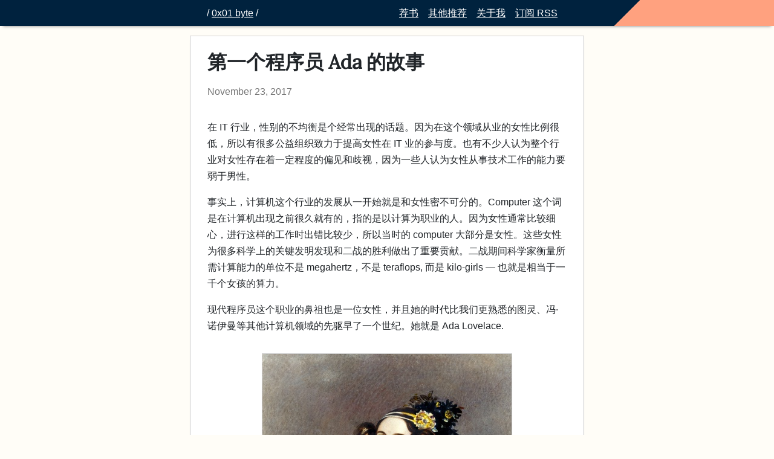

--- FILE ---
content_type: text/html; charset=utf-8
request_url: https://1byte.io/articles/ada-story/
body_size: 6869
content:
<!doctype html><html lang=zh-cn prefix="og: http://ogp.me/ns# fb: http://ogp.me/ns/fb#"><head><meta charset=utf-8><meta charset=utf-8><meta http-equiv=X-UA-Compatible content="IE=edge,chrome=1"><meta name=HandheldFriendly content="True"><meta name=MobileOptimized content="320"><meta name=viewport content="width=device-width,initial-scale=1"><link rel=apple-touch-icon sizes=180x180 href=https://1byte.io//apple-touch-icon.png><link rel=icon type=image/png sizes=32x32 href=https://1byte.io//favicon-32x32.png><link rel=icon type=image/png sizes=16x16 href=https://1byte.io//favicon-16x16.png><link rel=manifest href=https://1byte.io//site.webmanifest><link rel=mask-icon href=https://1byte.io//safari-pinned-tab.svg color=#5bbad5><meta name=msapplication-TileColor content="#da532c"><meta name=theme-color content="#ffffff"><meta name=keywords content><meta property="og:url" content="https://1byte.io/articles/ada-story/"><meta property="og:site_name" content="0x01 byte"><meta property="og:title" content="第一个程序员 Ada 的故事"><meta property="og:description" content="在 IT 行业，性别的不均衡是个经常出现的话题。因为在这个领域从业的女性比例很低，所以有很多公益组织致力于提高女性在 IT 业的参与度。也有不少人认为整个行业对女性存在着一定程度的偏见和歧视，因为一些人认为女性从事技术工作的能力要弱于男性。
事实上，计算机这个行业的发展从一开始就是和女性密不可分的。Computer 这个词是在计算机出现之前很久就有的，指的是以计算为职业的人。因为女性通常比较细心，进行这样的工作时出错比较少，所以当时的 computer 大部分是女性。这些女性为很多科学上的关键发明发现和二战的胜利做出了重要贡献。二战期间科学家衡量所需计算能力的单位不是 megahertz，不是 teraflops, 而是 kilo-girls — 也就是相当于一千个女孩的算力。
现代程序员这个职业的鼻祖也是一位女性，并且她的时代比我们更熟悉的图灵、冯·诺伊曼等其他计算机领域的先驱早了一个世纪。她就是 Ada Lovelace.
Ada Lovelace
Ada 的父亲是英国著名诗人拜伦，其实她的原名是 Augusta Ada Byron，后来因为她丈夫继承了 Earl of Lovelace 的爵位，所以她以 Ada Lovelace 这个名字为人所知。拜伦在 Ada 几周大的时候就离开了英国，并且后来再也没有和她相见（虽然拜伦一直在桌上放着 Ada 的照片，并且在诗里写到她）。她的母亲为了不让她走上他父亲那样「疯狂」的文艺道路，让她从小就学习逻辑和数学，希望她能成为一个理性的人。她从小和外婆一起生活，虽然母亲照顾她不多，但是坚持要让她得到好的教育。那个时候英国的学校不对女性开放，不过富人家的女孩往往可以从私人教师那里得到好的教育。在 12 岁时她就很痴迷于研究怎么样让蒸汽驱动的机器像鸟一样飞行。
作为少有的出身上流社会、痴迷于科学、并受过很好教育的女孩，Ada 在当时英国科学界的社交圈是个活跃和受到欢迎的人，身边可谓群星闪耀。她和法拉第、狄更斯等知名人物都是朋友，她也以此为便来寻找各种学习机会。1833 年，她认识了剑桥大学的数学教授查尔斯·巴贝奇（Charles Babbage）并和他成为朋友。当时巴贝奇的头衔是：Lucasian Professor of Mathematics。在他之前，牛顿曾经拥有这个头衔，而它现在的主人是霍金。巴贝奇把 Ada 介绍给了德摩根定律和数学归纳法的发明者奧古斯塔斯·德摩根（Augustus De Morgan），德摩根成了她的数学老师。在给 Ada 母亲的信里，德摩根曾经说到她女儿在数学方面有出众的能力，有望成为第一流的数学家。法拉第也曾经说她是「科学界正在升起的新星」。
Ada 跟随德摩根学习微积分的笔记
巴贝奇知道 Ada 母女都对数学很有研究后，邀请她们参观他发明的差分机（difference engine）。因为人工计算经常出错，所以他想用一种手摇或者蒸汽驱动的机器来进行计算。Ada 马上被 Babbage 的发明吸引住了。事后她给巴贝奇写信要来了差分机的图纸，决定一定要弄明白它的工作原理。
巴贝奇不久后又设计出了叫分析机的机械式通用计算机。由于在当时没有得到英国政府的重视，缺少必要的资源，一直到巴贝奇辞世分析机都没有被实际制造出来。但它的设计逻辑非常先进，是一百多年后电子计算机的先驱。
巴贝奇请 Ada 帮忙翻译意大利工程师 Luigi Federico Menabrea 写的一篇关于分析机的论文。她除了把文章从法文翻译成英文外，补充了很多自己的批注和笔记，增加的部分有原文的三倍长。她的笔记和翻译一起发表在英国的一个科学期刊。Ada 的署名是 A.A.L.，也就是 Augusta Ada Lovelace 的缩写。在她的笔记里 Ada 描述了如何用程序来处理字母、符号、甚至音乐等其它信息，而不仅仅是数字。她还描述了分支、循环等在现代程序设计语言里常见的基本流程控制机制。也是在这篇笔记里，她发表了人类的第一个程序：计算伯努利数列，如果当时分析机实际存在，她的程序是可以正确运行的。"><meta property="og:locale" content="zh_cn"><meta property="og:type" content="article"><meta property="article:section" content="articles"><meta property="article:published_time" content="2017-11-23T00:00:00+00:00"><meta property="article:modified_time" content="2017-11-23T00:00:00+00:00"><meta name=twitter:card content="summary"><meta name=twitter:title content="第一个程序员 Ada 的故事"><meta name=twitter:description content="在 IT 行业，性别的不均衡是个经常出现的话题。因为在这个领域从业的女性比例很低，所以有很多公益组织致力于提高女性在 IT 业的参与度。也有不少人认为整个行业对女性存在着一定程度的偏见和歧视，因为一些人认为女性从事技术工作的能力要弱于男性。
事实上，计算机这个行业的发展从一开始就是和女性密不可分的。Computer 这个词是在计算机出现之前很久就有的，指的是以计算为职业的人。因为女性通常比较细心，进行这样的工作时出错比较少，所以当时的 computer 大部分是女性。这些女性为很多科学上的关键发明发现和二战的胜利做出了重要贡献。二战期间科学家衡量所需计算能力的单位不是 megahertz，不是 teraflops, 而是 kilo-girls — 也就是相当于一千个女孩的算力。
现代程序员这个职业的鼻祖也是一位女性，并且她的时代比我们更熟悉的图灵、冯·诺伊曼等其他计算机领域的先驱早了一个世纪。她就是 Ada Lovelace.
Ada Lovelace
Ada 的父亲是英国著名诗人拜伦，其实她的原名是 Augusta Ada Byron，后来因为她丈夫继承了 Earl of Lovelace 的爵位，所以她以 Ada Lovelace 这个名字为人所知。拜伦在 Ada 几周大的时候就离开了英国，并且后来再也没有和她相见（虽然拜伦一直在桌上放着 Ada 的照片，并且在诗里写到她）。她的母亲为了不让她走上他父亲那样「疯狂」的文艺道路，让她从小就学习逻辑和数学，希望她能成为一个理性的人。她从小和外婆一起生活，虽然母亲照顾她不多，但是坚持要让她得到好的教育。那个时候英国的学校不对女性开放，不过富人家的女孩往往可以从私人教师那里得到好的教育。在 12 岁时她就很痴迷于研究怎么样让蒸汽驱动的机器像鸟一样飞行。
作为少有的出身上流社会、痴迷于科学、并受过很好教育的女孩，Ada 在当时英国科学界的社交圈是个活跃和受到欢迎的人，身边可谓群星闪耀。她和法拉第、狄更斯等知名人物都是朋友，她也以此为便来寻找各种学习机会。1833 年，她认识了剑桥大学的数学教授查尔斯·巴贝奇（Charles Babbage）并和他成为朋友。当时巴贝奇的头衔是：Lucasian Professor of Mathematics。在他之前，牛顿曾经拥有这个头衔，而它现在的主人是霍金。巴贝奇把 Ada 介绍给了德摩根定律和数学归纳法的发明者奧古斯塔斯·德摩根（Augustus De Morgan），德摩根成了她的数学老师。在给 Ada 母亲的信里，德摩根曾经说到她女儿在数学方面有出众的能力，有望成为第一流的数学家。法拉第也曾经说她是「科学界正在升起的新星」。
Ada 跟随德摩根学习微积分的笔记
巴贝奇知道 Ada 母女都对数学很有研究后，邀请她们参观他发明的差分机（difference engine）。因为人工计算经常出错，所以他想用一种手摇或者蒸汽驱动的机器来进行计算。Ada 马上被 Babbage 的发明吸引住了。事后她给巴贝奇写信要来了差分机的图纸，决定一定要弄明白它的工作原理。
巴贝奇不久后又设计出了叫分析机的机械式通用计算机。由于在当时没有得到英国政府的重视，缺少必要的资源，一直到巴贝奇辞世分析机都没有被实际制造出来。但它的设计逻辑非常先进，是一百多年后电子计算机的先驱。
巴贝奇请 Ada 帮忙翻译意大利工程师 Luigi Federico Menabrea 写的一篇关于分析机的论文。她除了把文章从法文翻译成英文外，补充了很多自己的批注和笔记，增加的部分有原文的三倍长。她的笔记和翻译一起发表在英国的一个科学期刊。Ada 的署名是 A.A.L.，也就是 Augusta Ada Lovelace 的缩写。在她的笔记里 Ada 描述了如何用程序来处理字母、符号、甚至音乐等其它信息，而不仅仅是数字。她还描述了分支、循环等在现代程序设计语言里常见的基本流程控制机制。也是在这篇笔记里，她发表了人类的第一个程序：计算伯努利数列，如果当时分析机实际存在，她的程序是可以正确运行的。"><meta name=twitter:site content="@jiangh"><meta itemprop=name content="第一个程序员 Ada 的故事"><meta itemprop=description content="在 IT 行业，性别的不均衡是个经常出现的话题。因为在这个领域从业的女性比例很低，所以有很多公益组织致力于提高女性在 IT 业的参与度。也有不少人认为整个行业对女性存在着一定程度的偏见和歧视，因为一些人认为女性从事技术工作的能力要弱于男性。
事实上，计算机这个行业的发展从一开始就是和女性密不可分的。Computer 这个词是在计算机出现之前很久就有的，指的是以计算为职业的人。因为女性通常比较细心，进行这样的工作时出错比较少，所以当时的 computer 大部分是女性。这些女性为很多科学上的关键发明发现和二战的胜利做出了重要贡献。二战期间科学家衡量所需计算能力的单位不是 megahertz，不是 teraflops, 而是 kilo-girls — 也就是相当于一千个女孩的算力。
现代程序员这个职业的鼻祖也是一位女性，并且她的时代比我们更熟悉的图灵、冯·诺伊曼等其他计算机领域的先驱早了一个世纪。她就是 Ada Lovelace.
Ada Lovelace
Ada 的父亲是英国著名诗人拜伦，其实她的原名是 Augusta Ada Byron，后来因为她丈夫继承了 Earl of Lovelace 的爵位，所以她以 Ada Lovelace 这个名字为人所知。拜伦在 Ada 几周大的时候就离开了英国，并且后来再也没有和她相见（虽然拜伦一直在桌上放着 Ada 的照片，并且在诗里写到她）。她的母亲为了不让她走上他父亲那样「疯狂」的文艺道路，让她从小就学习逻辑和数学，希望她能成为一个理性的人。她从小和外婆一起生活，虽然母亲照顾她不多，但是坚持要让她得到好的教育。那个时候英国的学校不对女性开放，不过富人家的女孩往往可以从私人教师那里得到好的教育。在 12 岁时她就很痴迷于研究怎么样让蒸汽驱动的机器像鸟一样飞行。
作为少有的出身上流社会、痴迷于科学、并受过很好教育的女孩，Ada 在当时英国科学界的社交圈是个活跃和受到欢迎的人，身边可谓群星闪耀。她和法拉第、狄更斯等知名人物都是朋友，她也以此为便来寻找各种学习机会。1833 年，她认识了剑桥大学的数学教授查尔斯·巴贝奇（Charles Babbage）并和他成为朋友。当时巴贝奇的头衔是：Lucasian Professor of Mathematics。在他之前，牛顿曾经拥有这个头衔，而它现在的主人是霍金。巴贝奇把 Ada 介绍给了德摩根定律和数学归纳法的发明者奧古斯塔斯·德摩根（Augustus De Morgan），德摩根成了她的数学老师。在给 Ada 母亲的信里，德摩根曾经说到她女儿在数学方面有出众的能力，有望成为第一流的数学家。法拉第也曾经说她是「科学界正在升起的新星」。
Ada 跟随德摩根学习微积分的笔记
巴贝奇知道 Ada 母女都对数学很有研究后，邀请她们参观他发明的差分机（difference engine）。因为人工计算经常出错，所以他想用一种手摇或者蒸汽驱动的机器来进行计算。Ada 马上被 Babbage 的发明吸引住了。事后她给巴贝奇写信要来了差分机的图纸，决定一定要弄明白它的工作原理。
巴贝奇不久后又设计出了叫分析机的机械式通用计算机。由于在当时没有得到英国政府的重视，缺少必要的资源，一直到巴贝奇辞世分析机都没有被实际制造出来。但它的设计逻辑非常先进，是一百多年后电子计算机的先驱。
巴贝奇请 Ada 帮忙翻译意大利工程师 Luigi Federico Menabrea 写的一篇关于分析机的论文。她除了把文章从法文翻译成英文外，补充了很多自己的批注和笔记，增加的部分有原文的三倍长。她的笔记和翻译一起发表在英国的一个科学期刊。Ada 的署名是 A.A.L.，也就是 Augusta Ada Lovelace 的缩写。在她的笔记里 Ada 描述了如何用程序来处理字母、符号、甚至音乐等其它信息，而不仅仅是数字。她还描述了分支、循环等在现代程序设计语言里常见的基本流程控制机制。也是在这篇笔记里，她发表了人类的第一个程序：计算伯努利数列，如果当时分析机实际存在，她的程序是可以正确运行的。"><meta itemprop=datePublished content="2017-11-23T00:00:00+00:00"><meta itemprop=dateModified content="2017-11-23T00:00:00+00:00"><meta itemprop=wordCount content="125"><title>第一个程序员 Ada 的故事 || 0x01 byte</title>
<link rel=canonical href=https://1byte.io/articles/ada-story/><link rel=alternate type=application/rss+xml href=https://1byte.io/articles/index.xml title="0x01 byte"><link rel=stylesheet href=/css/paperesque.min.ddb2a070989ba941ac67c037c4d6d79b6dc8cb26c9be519eadeeac483fc2079a.css><script type=text/javascript src=/js/main.3952ec77dd9339a97d803112a12ebe57d968612f21226c7250b3f09aeb28e70c.js></script><link href="https://fonts.googleapis.com/css?family=Lora&display=swap" rel=stylesheet><link rel=stylesheet href=/css/1byte-bundle.min.a111baedc294d8a9b34c5b9f80b18c57c1bbf112deb2707b1bda8c0ceabfbd84.css><script defer type=text/javascript src=/js/remark-ninja.min.ba217b9fb682098ccbdbc8c94ff4b1018d04a6f0257d5e6522d25eb680844110.js></script><link rel="shortcut icon" href=/favicon.ico type=image/x-icon><link rel=apple-touch-icon href=/apple-touch-icon.png></head><body class=look-sheet-bkg lang=zh-cn><div class="navbar nav-bkg drop-shadow"><nav class="content-container pagewide-bar-padding"><span class=divider>/ </span><a href=/>0x01 byte</a>
<span class=divider>/ </span><a href=/articles/></a><ul class="list-unstyled right-links"><li><a href=/books><span class=post-title>荐书</span></a></li><li><a href=/links><span class=post-title>其他推荐</span></a></li><li><a href=/about><span class=post-title>关于我</span></a></li><li><a href=/articles/index.xml><span class=post-title>订阅 RSS</span></a></li></ul></nav></div><article id=main class="content-container look-sheet article-pad-v" itemscope itemtype=https://schema.org/Article><h1 itemprop=name id=title>第一个程序员 Ada 的故事</h1><div class=post-date><span itemprop=datePublished>November 23, 2017</span></div><div itemprop=articleBody id=content class="article-body margin-top-2em"><p>在 IT 行业，性别的不均衡是个经常出现的话题。因为在这个领域从业的女性比例很低，所以有很多公益组织致力于提高女性在 IT 业的参与度。也有不少人认为整个行业对女性存在着一定程度的偏见和歧视，因为一些人认为女性从事技术工作的能力要弱于男性。</p><p>事实上，计算机这个行业的发展从一开始就是和女性密不可分的。Computer 这个词是在计算机出现之前很久就有的，指的是以计算为职业的人。因为女性通常比较细心，进行这样的工作时出错比较少，所以当时的 computer 大部分是女性。这些女性为很多科学上的关键发明发现和二战的胜利做出了重要贡献。二战期间科学家衡量所需计算能力的单位不是 megahertz，不是 teraflops, 而是 kilo-girls &mdash; 也就是相当于一千个女孩的算力。</p><p>现代程序员这个职业的鼻祖也是一位女性，并且她的时代比我们更熟悉的图灵、冯·诺伊曼等其他计算机领域的先驱早了一个世纪。她就是 Ada Lovelace.</p><figure><img srcset="/articles/ada-story/ada_portrait_hu95a16b51f55eb6f75b6be6f3df6595c2_2292028_592x592_fit_q95_box.jpg,
/articles/ada-story/ada_portrait_hu95a16b51f55eb6f75b6be6f3df6595c2_2292028_1184x1184_fit_q95_box.jpg 2x" src=/articles/ada-story/ada_portrait_hu95a16b51f55eb6f75b6be6f3df6595c2_2292028_592x592_fit_q95_box.jpg alt="Ada Lovelace"><figcaption><p>Ada Lovelace</p></figcaption></figure><p>Ada 的父亲是英国著名诗人拜伦，其实她的原名是 Augusta Ada Byron，后来因为她丈夫继承了 Earl of Lovelace 的爵位，所以她以 Ada Lovelace 这个名字为人所知。拜伦在 Ada 几周大的时候就离开了英国，并且后来再也没有和她相见（虽然拜伦一直在桌上放着 Ada 的照片，并且在诗里写到她）。她的母亲为了不让她走上他父亲那样「疯狂」的文艺道路，让她从小就学习逻辑和数学，希望她能成为一个理性的人。她从小和外婆一起生活，虽然母亲照顾她不多，但是坚持要让她得到好的教育。那个时候英国的学校不对女性开放，不过富人家的女孩往往可以从私人教师那里得到好的教育。在 12 岁时她就很痴迷于研究怎么样让蒸汽驱动的机器像鸟一样飞行。</p><p>作为少有的出身上流社会、痴迷于科学、并受过很好教育的女孩，Ada 在当时英国科学界的社交圈是个活跃和受到欢迎的人，身边可谓群星闪耀。她和法拉第、狄更斯等知名人物都是朋友，她也以此为便来寻找各种学习机会。1833 年，她认识了剑桥大学的数学教授查尔斯·巴贝奇（Charles Babbage）并和他成为朋友。当时巴贝奇的头衔是：Lucasian Professor of Mathematics。在他之前，牛顿曾经拥有这个头衔，而它现在的主人是霍金。巴贝奇把 Ada 介绍给了德摩根定律和数学归纳法的发明者奧古斯塔斯·德摩根（Augustus De Morgan），德摩根成了她的数学老师。在给 Ada 母亲的信里，德摩根曾经说到她女儿在数学方面有出众的能力，有望成为第一流的数学家。法拉第也曾经说她是「科学界正在升起的新星」。</p><figure><img src=/articles/ada-story/calculus-letter.png alt="Ada 跟随德摩根学习微积分的笔记"><figcaption><p>Ada 跟随德摩根学习微积分的笔记</p></figcaption></figure><p>巴贝奇知道 Ada 母女都对数学很有研究后，邀请她们参观他发明的差分机（difference engine）。因为人工计算经常出错，所以他想用一种手摇或者蒸汽驱动的机器来进行计算。Ada 马上被 Babbage 的发明吸引住了。事后她给巴贝奇写信要来了差分机的图纸，决定一定要弄明白它的工作原理。</p><p>巴贝奇不久后又设计出了叫分析机的机械式通用计算机。由于在当时没有得到英国政府的重视，缺少必要的资源，一直到巴贝奇辞世分析机都没有被实际制造出来。但它的设计逻辑非常先进，是一百多年后电子计算机的先驱。</p><p>巴贝奇请 Ada 帮忙翻译意大利工程师 Luigi Federico Menabrea 写的一篇关于分析机的论文。她除了把文章从法文翻译成英文外，补充了很多自己的批注和笔记，增加的部分有原文的三倍长。她的笔记和翻译一起发表在英国的一个科学期刊。Ada 的署名是 A.A.L.，也就是 Augusta Ada Lovelace 的缩写。在她的笔记里 Ada 描述了如何用程序来处理字母、符号、甚至音乐等其它信息，而不仅仅是数字。她还描述了分支、循环等在现代程序设计语言里常见的基本流程控制机制。也是在这篇笔记里，她发表了人类的第一个程序：计算伯努利数列，如果当时分析机实际存在，她的程序是可以正确运行的。</p><figure><img srcset="/articles/ada-story/paper-draft_huf539799e851c7fc109c99994a179a471_5298173_592x592_fit_q95_box_3.png,
/articles/ada-story/paper-draft_huf539799e851c7fc109c99994a179a471_5298173_1184x1184_fit_q95_box_3.png 2x" src=/articles/ada-story/paper-draft_huf539799e851c7fc109c99994a179a471_5298173_592x592_fit_q95_box_3.png alt="Ada 写给巴贝奇的信件"><figcaption><p>Ada 写给巴贝奇的信件</p></figcaption></figure><p>Ada 生活的时代远远早于她所应属于的时代，她的大部分成果所需要的机器都只存在于她的脑中，无法实际制造，这个世界用了很久才追上她。虽然是巴贝奇设计了分析机，但是 Ada 是最早预见通用计算机的潜力的人，其他人只想到了用机器处理数字。她在给一个朋友的信中写到，她在研究大脑如何产生思维，以及神经如何产生感觉，并希望能给神经系统建立一个数学模型，而人工神经网络的模型在电子计算机被发明后才出现。Ada 留下的手稿里有一个论点是机器将可以做人能做的任何事情，但创新性的思考除外，这是程序的局限性。图灵把它称为 Lady Lovelace&rsquo;s objection，他受此启发而设计了我们称为「图灵测试」的模仿游戏。她的成就是在当时对女性存在诸多限制的大背景下取得的，学校教育的不平等只是其中之一，比如她作为女性不能进入皇家图书馆。</p><figure><img srcset="/articles/ada-story/ada-plaque_hu7e50097b40b2998369ef1721d56a8568_996212_592x592_fit_q95_box.jpg,
/articles/ada-story/ada-plaque_hu7e50097b40b2998369ef1721d56a8568_996212_1184x1184_fit_q95_box.jpg 2x" src=/articles/ada-story/ada-plaque_hu7e50097b40b2998369ef1721d56a8568_996212_592x592_fit_q95_box.jpg alt="伦敦圣詹姆士广场的蓝牌 — 「英格兰的遗产、计算的先驱、Lovelace 伯爵夫人 Ada，1815 - 1852」"><figcaption><p>伦敦圣詹姆士广场的蓝牌 — 「英格兰的遗产、计算的先驱、Lovelace 伯爵夫人 Ada，1815 - 1852」</p></figcaption></figure><p>Ada 在 22 岁之后就一直生活在病痛中，因为经常需要食用镇痛药物而性情改变，在 36 岁时因为癌症而英年早逝。她在弥留之际曾经让狄更斯在床边为她诵读他书里关于死亡的描述。她在死亡的边缘坚持了三个月之久，当时一位有名的医生说「她不可能活那么久，唯一的解释是她充满活力的大脑不愿死去」。虽然和父亲拜伦从她出生五周后就再未谋面，并且她的母亲一直尽量避免让 Ada 受拜伦影响，她还是选择葬在了拜伦的墓边，巧合的是 Ada 和拜伦都是 36 岁去世。她对计算机科学的贡献在过世一百多年电子计算机出现后才被重新发现和重新出版。1980 年前后，美国国防部开发了一个标准化的程序设计语言来替代当时在国防部各种系统中使用的 400 多种语言，为了纪念她，这个新语言被命名为 Ada。</p><figure><img src=/articles/ada-story/sonnet.png alt="Ada 的墓碑上刻着她写的十四行诗「彩虹」"><figcaption><p>Ada 的墓碑上刻着她写的十四行诗「彩虹」</p></figcaption></figure><p>Ada 的女儿 Anne Blunt 也是一位富有传奇色彩的女性，她也嫁给了一位诗人，不过她们祖孙三代的婚姻都很不幸。Anne Blunt 最大的事业是养马，现在阿拉伯地区之外的纯种阿拉伯马基本血缘都能追溯到她的马场。她也是一位小提琴家。她拥有的由意大利知名制琴师 Stradivarius 制作的小提琴后来以她的名字命名为「Lady Blunt」，在 2011 年以 1600 万美元拍卖，创造了世界记录。</p></div></article><div id=remark-ninja-container data-user-site-id=21f36d07-6171-4edc-a40d-ed4e0f754873 data-user-thread-id=%2Fada-story%2F></div><div class="nav-bkg-50 content-container-narrow-pad bottom-links text-0p75 drop-shadow"><nav class=flex-row><a href=https://1byte.io/articles/9-11-ten-years/ class="flex-row v-center no-underline" style=max-width:45%><span class=text-1p5>←</span>&nbsp;<span class=re-underline>Previous: 写在 9/11 十五周年</span>
</a><a href=https://1byte.io/articles/cryptocurrencies-and-blockchains-repeat-of-history/ class="flex-row v-center no-underline" style=max-width:45%><span class=re-underline>Next: 加密货币和区块链（一）：历史的重演</span>&nbsp;<span class=text-1p5>→</span></a></nav></div><!-- Cloudflare Pages Analytics --><script defer src='https://static.cloudflareinsights.com/beacon.min.js' data-cf-beacon='{"token": "f0735d8cb9a5482a923a6fb05be7878f"}'></script><!-- Cloudflare Pages Analytics --><script defer src="https://static.cloudflareinsights.com/beacon.min.js/vcd15cbe7772f49c399c6a5babf22c1241717689176015" integrity="sha512-ZpsOmlRQV6y907TI0dKBHq9Md29nnaEIPlkf84rnaERnq6zvWvPUqr2ft8M1aS28oN72PdrCzSjY4U6VaAw1EQ==" data-cf-beacon='{"version":"2024.11.0","token":"2a6e27ce8ff440d396f3cbaa5f429576","r":1,"server_timing":{"name":{"cfCacheStatus":true,"cfEdge":true,"cfExtPri":true,"cfL4":true,"cfOrigin":true,"cfSpeedBrain":true},"location_startswith":null}}' crossorigin="anonymous"></script>
</body></html>

--- FILE ---
content_type: text/css; charset=utf-8
request_url: https://1byte.io/css/paperesque.min.ddb2a070989ba941ac67c037c4d6d79b6dc8cb26c9be519eadeeac483fc2079a.css
body_size: 3491
content:
/*!* Bootstrap Reboot v4.4.1 (https://getbootstrap.com/)
* Copyright 2011-2019 The Bootstrap Authors
* Copyright 2011-2019 Twitter, Inc.
* Licensed under MIT (https://github.com/twbs/bootstrap/blob/master/LICENSE)
* Forked from Normalize.css, licensed MIT (https://github.com/necolas/normalize.css/blob/master/LICENSE.md)*/*,*::before,*::after{box-sizing:border-box}html{font-family:sans-serif;line-height:1.15;-webkit-text-size-adjust:100%;-webkit-tap-highlight-color:transparent}article,aside,figcaption,figure,footer,header,hgroup,main,nav,section{display:block}body{margin:0;font-family:-apple-system,BlinkMacSystemFont,segoe ui,Roboto,helvetica neue,Arial,noto sans,sans-serif,apple color emoji,segoe ui emoji,segoe ui symbol,noto color emoji;font-size:1rem;font-weight:400;line-height:1.5;color:#212529;text-align:left;background-color:#fff}[tabindex="-1"]:focus:not(:focus-visible){outline:0!important}hr{box-sizing:content-box;height:0;overflow:visible}h1,h2,h3,h4,h5,h6{margin-top:0;margin-bottom:.5rem}p{margin-top:0;margin-bottom:1rem}abbr[title],abbr[data-original-title]{text-decoration:underline;-webkit-text-decoration:underline dotted;text-decoration:underline dotted;cursor:help;border-bottom:0;-webkit-text-decoration-skip-ink:none;text-decoration-skip-ink:none}address{margin-bottom:1rem;font-style:normal;line-height:inherit}ol,ul,dl{margin-top:0;margin-bottom:1rem}ol ol,ul ul,ol ul,ul ol{margin-bottom:0}dt{font-weight:700}dd{margin-bottom:.5rem;margin-left:0}blockquote{margin:0 0 1rem}b,strong{font-weight:bolder}small{font-size:80%}sub,sup{position:relative;font-size:75%;line-height:0;vertical-align:baseline}sub{bottom:-.25em}sup{top:-.5em}a{color:#007bff;text-decoration:none;background-color:transparent}a:hover{color:#0056b3;text-decoration:underline}a:not([href]){color:inherit;text-decoration:none}a:not([href]):hover{color:inherit;text-decoration:none}pre,code,kbd,samp{font-family:SFMono-Regular,Menlo,Monaco,Consolas,liberation mono,courier new,monospace;font-size:1em}pre{margin-top:0;margin-bottom:1rem;overflow:auto}figure{margin:0 0 1rem}img{vertical-align:middle;border-style:none}svg{overflow:hidden;vertical-align:middle}table{border-collapse:collapse}caption{padding-top:.75rem;padding-bottom:.75rem;color:#6c757d;text-align:left;caption-side:bottom}th{text-align:inherit}label{display:inline-block;margin-bottom:.5rem}button{border-radius:0}button:focus{outline:1px dotted;outline:5px auto -webkit-focus-ring-color}input,button,select,optgroup,textarea{margin:0;font-family:inherit;font-size:inherit;line-height:inherit}button,input{overflow:visible}button,select{text-transform:none}select{word-wrap:normal}button,[type=button],[type=reset],[type=submit]{-webkit-appearance:button}button:not(:disabled),[type=button]:not(:disabled),[type=reset]:not(:disabled),[type=submit]:not(:disabled){cursor:pointer}button::-moz-focus-inner,[type=button]::-moz-focus-inner,[type=reset]::-moz-focus-inner,[type=submit]::-moz-focus-inner{padding:0;border-style:none}input[type=radio],input[type=checkbox]{box-sizing:border-box;padding:0}input[type=date],input[type=time],input[type=datetime-local],input[type=month]{-webkit-appearance:listbox}textarea{overflow:auto;resize:vertical}fieldset{min-width:0;padding:0;margin:0;border:0}legend{display:block;width:100%;max-width:100%;padding:0;margin-bottom:.5rem;font-size:1.5rem;line-height:inherit;color:inherit;white-space:normal}progress{vertical-align:baseline}[type=number]::-webkit-inner-spin-button,[type=number]::-webkit-outer-spin-button{height:auto}[type=search]{outline-offset:-2px;-webkit-appearance:none}[type=search]::-webkit-search-decoration{-webkit-appearance:none}::-webkit-file-upload-button{font:inherit;-webkit-appearance:button}output{display:inline-block}summary{display:list-item;cursor:pointer}template{display:none}[hidden]{display:none!important}body{-webkit-font-smoothings:antialiased;-moz-osx-font-smoothing:grayscale;text-rendering:optimizeLegibility}code{padding:2px 4px;font-size:90%;background-color:#eee;hyphens:none;-webkit-hyphens:none;-ms-hyphens:none;word-wrap:break-word}pre code{background-color:transparent;padding:0}pre{display:block;padding:9.5px;margin:0 0 10px;line-height:1.4;word-wrap:break-word;border:1px solid #ccc;box-shadow:0 5px 5px -5px #777777;max-width:100%;color:#f8f8f2;background-color:#272822}pre,code{font-family:monocode,monospace;-webkit-font-smoothings:antialiased;-moz-osx-font-smoothing:grayscale}h1,h2,h3,h4,h5,h6{font-family:lora,serif}h1#title{font-size:2em}body{font-family:-apple-system,BlinkMacSystemFont,avenir next,avenir,helvetica neue,helvetica,ubuntu,roboto,noto,segoe ui,arial,sans-serif}.content-container{padding-left:1em;padding-right:1em}.content-container-narrow-pad{padding:.5em}.v-center{align-items:center}.look-sheet-bkg{background-color:#fff}@media(min-width:720px){html{font-size:14.4px}.content-container{width:45rem;padding-left:2em;padding-right:2em;margin:0 auto}.content-container-narrow-pad{padding-left:.5em;padding-right:.5em;width:45rem;margin:0 auto}.bottom-links{border:1px solid #ccc;border-bottom:0}.look-sheet{border:1px solid #ccc;box-shadow:0 5px 5px -5px #777777;margin-top:1em;margin-bottom:1em;min-height:0;background-color:#fff}.look-sheet-bkg{background-color:#fffdf7}}figure.smaller{max-width:67%}.look-sheet-border{border:1px solid #ccc;box-shadow:0 5px 5px -5px #777777;margin-top:1em;margin-bottom:1em;min-height:0}.article-pad-v{padding-top:1em;padding-bottom:1em}blockquote{border-left:#777 .25em solid;padding:0 1.25em;margin:2em 0 2em 1em}body.sticky-nav .navbar{position:sticky;z-index:1000;top:0}.nav-bkg{color:#fff;background:#00223e;background:-webkit-linear-gradient(135deg,#00223E 80%,#FFA17F 80%);background:linear-gradient(135deg,#00223E 80%,#FFA17F 80%)}.nav-bkg-50{color:#fff;background:#00223e;background:-webkit-linear-gradient(135deg,#00223E 50%,#FFA17F 50%);background:linear-gradient(135deg,#00223E 50%,#FFA17F 50%)}.drop-shadow{box-shadow:0 5px 5px -5px #777777}.nav-bkg a{text-decoration:underline}.pagewide-bar-padding{padding:.5em 1em}nav a,nav a:hover,nav a:visited{color:#fff}.post-date{color:#777}.post-tags,.post-tags a,.post-tags a:hover,.post-tags a:visited{color:#777}.margin-top-2em{margin-top:2em}.article-body h2,.article-body h3{margin-top:2em;margin-bottom:.5em}kbd{background-color:#333;color:#fff;padding:2px 4px;border-radius:4px;font-size:95%;white-space:nowrap}figure{margin:2em auto;display:table;text-align:center}.squash-bottom{margin-bottom:0}.squash-top{margin-top:0}.twoup.squash-bottom figure{margin-bottom:0}.twoup.squash-top figure{margin-top:0}.twoup{display:flex}.twoup figure{max-width:48%;display:inline-block}.twoup figure:first-child{margin-left:0}.twoup figure:last-child{margin-right:0}figure:not(.no-border) video,figure:not(.no-border) img,figure:not(.no-border) object,figure:not(.no-border).style-tables table{border:1px solid #ccc;box-shadow:0 5px 5px -5px #777777;max-width:100%;background-color:#fff;max-height:85vh}hr{padding:0;border:none;border-top:1px solid #aaa;margin:2.5em 3em}body{background-color:#fffdf7}figcaption{margin-top:.75em;font-style:italic;text-align:center;font-size:.75em;color:#5e5e5e}figure figcaption :last-child{margin-bottom:0}.footnotes{margin-top:4em;font-size:85%}.footnotes hr{margin-bottom:1em}.footnotes li{margin:0 0 12px}twitter-widget{margin:2em auto!important}.list-unstyled{padding-left:0;margin-bottom:0;list-style:none}.flex-row{display:flex;justify-content:space-between}.flex-row.flex-center{justify-content:center}a.no-underline:hover{text-decoration:none}a.no-underline:hover .re-underline{text-decoration:underline}a.btn-dashed{border:dashed 1px #777;border-radius:4px;padding:.5em}a.btn-dashed:hover{box-shadow:0 5px 5px -5px #777777;border:solid 1px #777;text-decoration:none;background-color:#7772;transition:all .1s}.vertical-margins{margin-top:1em;margin-bottom:1em}.list-of-titles .post-title{color:#000;font-size:1.5em}.list-of-titles li a{text-decoration:none;display:block;padding:1em;border-bottom:1px solid #ccc;border-left:1px solid transparent;border-right:1px solid transparent}.list-of-titles li a:hover{background-color:#fff;border-left:1px solid #ccc;border-right:1px solid #ccc;box-shadow:0 5px 5px -5px #777777}.list-of-titles li a:hover .post-title{text-decoration:underline}.list-of-titles li:first-child a{border-top:1px solid #ccc}.list-of-titles .post-meta{font-size:.875em;color:#777}ul.right-links{display:none;float:right}ul.right-links li{display:inline-block;margin-right:1em}@media(min-width:440px){ul.right-links{display:block}.float-right{float:right}}.embed.rich,img{max-width:100%}p{hyphens:auto;-webkit-hyphens:auto;-ms-hyphens:auto}.look-sheet-bkg.draft,.list-of-titles li.draft a:hover{background:repeating-linear-gradient(135deg,white,white 10px,#ffd4a3 12px,#ffd4a3 12px)}.list-of-titles li.draft{background:repeating-linear-gradient(135deg,#fffdf7,#fffdf7 10px,#ffd4a3 12px,#ffd4a3 12px)}.post-meta.draft{font-weight:700}.text-1p5{font-size:1.5em}.text-0p75{font-size:.75em}aside.article-aside{background-color:#fffdf7;padding:0 1em;margin-top:3em}aside.article-aside>p:first-child{margin-top:1rem}aside.content-warning{font-style:italic;margin-bottom:2rem;color:#777;border-top:solid 1px #777;border-bottom:solid 1px #777;padding-left:1em;padding-right:1em;padding-top:.25em;padding-bottom:.25em;display:inline-block}aside.content-warning>p:last-child{margin-bottom:0}h2+aside.article-aside,h3+aside.article-aside,h4+aside.article-aside,h5+aside.article-aside{margin-top:.5em}h2:first-child,h3:first-child,h4:first-child,h5:first-child,h6:first-child{margin-top:.5em}.expander{background-color:#fffdf7;padding:0 1em;position:relative}.expander h2:first-child{margin-top:.5em;margin-bottom:.5em}.expander .button{display:inline-block;font-weight:400;text-align:center;vertical-align:middle;-webkit-user-select:none;-moz-user-select:none;-ms-user-select:none;user-select:none;background-color:transparent;line-height:1.5;border-radius:.25rem;font-family:-apple-system,BlinkMacSystemFont,avenir next,avenir,helvetica neue,helvetica,ubuntu,roboto,noto,segoe ui,arial,sans-serif;padding:.25rem .75rem;font-size:.875rem;color:#fff;box-shadow:0 5px 5px -5px #777777;background:#00223e;background:-webkit-linear-gradient(135deg,#00223E 85%,#FFA17F 85%);background:linear-gradient(135deg,#00223E 85%,#FFA17F 85%)}.expander .button{position:absolute;top:0;right:0;margin-right:1em;margin-top:1em}.hidden{display:none}.expander input.show:checked~.inner{display:block}.expander input.hide:checked~.inner{display:none}.expander input.show:checked~.button-show{display:none}.expander input.hide:checked~.button-hide{display:none}a.footnote-backref::before{content:' '}.header-link{text-decoration:none;position:absolute;right:0;top:0;background:linear-gradient(90deg,transparent 0%,white 20%);color:grey;fill:grey}aside .header-link{background:linear-gradient(90deg,transparent 0%,#fffdf7 20%)}.header-link:hover{text-decoration:none}h2,h3,h4{position:relative}h2:not(:hover) .header-link,h3:not(:hover) .header-link,h4:not(:hover) .header-link{display:none}.header-link svg{height:.65em;margin-bottom:.225em;margin-left:.6em;margin-right:.6em}#content{position:relative}.floating-footnotes{width:25em;margin-top:0;position:absolute;top:0;left:calc(100% + 2em)}.floating-footnotes hr{display:none}.floating-footnotes li[role=doc-endnote] p:last-child{margin-bottom:0}a.timestamp{border:solid 1px #007bff;background:#007bff;background:linear-gradient(145deg,#007bff 60%,#0056b3 100%);color:#fff;border-radius:4px;padding:2px;font-family:SFMono-Regular,Menlo,Monaco,Consolas,liberation mono,courier new,monospace}figure audio{width:580px;max-width:100%}article table{margin:2.5em auto}article table td:not(:first-child),article table th:not(:first-child){padding-left:2em}article table thead tr{border-bottom:1px solid #00223e}article table{border-bottom:1px solid #00223e}article table thead th{padding-bottom:.5em;font-family:lora,serif}article table tbody tr:first-child td{padding-top:.75em}article table tbody tr:last-child td{padding-bottom:.75em}article table td,article table th{padding-left:.5em;padding-right:.5em;padding-top:.25em;padding-bottom:.25em;vertical-align:top}.sidepull-side{margin-bottom:4em}@media(min-width:1170px){.sidepull-container{position:relative}.sidepull-container .sidepull-side{position:absolute;position:sticky;width:16em;top:3em;margin-left:-18em;float:left}.sidepull-not-when-sidebar-shown{display:none}}.chroma{color:#f8f8f2;background-color:#272822}.chroma .err{color:#960050;background-color:#1e0010}.chroma .lntd{vertical-align:top;padding:0;margin:0;border:0}.chroma .lntable{border-spacing:0;padding:0;margin:0;border:0;width:auto;overflow:auto;display:block}.chroma .hl{display:block;width:100%;background-color:#ffc}.chroma .lnt{margin-right:.4em;padding:0 .4em;color:#7f7f7f}.chroma .ln{margin-right:.4em;padding:0 .4em;color:#7f7f7f}.chroma .k{color:#66d9ef}.chroma .kc{color:#66d9ef}.chroma .kd{color:#66d9ef}.chroma .kn{color:#f92672}.chroma .kp{color:#66d9ef}.chroma .kr{color:#66d9ef}.chroma .kt{color:#66d9ef}.chroma .na{color:#a6e22e}.chroma .nc{color:#a6e22e}.chroma .no{color:#66d9ef}.chroma .nd{color:#a6e22e}.chroma .ne{color:#a6e22e}.chroma .nf{color:#a6e22e}.chroma .nx{color:#a6e22e}.chroma .nt{color:#f92672}.chroma .l{color:#ae81ff}.chroma .ld{color:#e6db74}.chroma .s{color:#e6db74}.chroma .sa{color:#e6db74}.chroma .sb{color:#e6db74}.chroma .sc{color:#e6db74}.chroma .dl{color:#e6db74}.chroma .sd{color:#e6db74}.chroma .s2{color:#e6db74}.chroma .se{color:#ae81ff}.chroma .sh{color:#e6db74}.chroma .si{color:#e6db74}.chroma .sx{color:#e6db74}.chroma .sr{color:#e6db74}.chroma .s1{color:#e6db74}.chroma .ss{color:#e6db74}.chroma .m{color:#ae81ff}.chroma .mb{color:#ae81ff}.chroma .mf{color:#ae81ff}.chroma .mh{color:#ae81ff}.chroma .mi{color:#ae81ff}.chroma .il{color:#ae81ff}.chroma .mo{color:#ae81ff}.chroma .o{color:#f92672}.chroma .ow{color:#f92672}.chroma .c{color:#75715e}.chroma .ch{color:#75715e}.chroma .cm{color:#75715e}.chroma .c1{color:#75715e}.chroma .cs{color:#75715e}.chroma .cp{color:#75715e}.chroma .cpf{color:#75715e}.chroma .gd{color:#f92672}.chroma .ge{font-style:italic}.chroma .gi{color:#a6e22e}.chroma .gs{font-weight:700}.chroma .gu{color:#75715e}

--- FILE ---
content_type: application/javascript
request_url: https://1byte.io/js/remark-ninja.min.ba217b9fb682098ccbdbc8c94ff4b1018d04a6f0257d5e6522d25eb680844110.js
body_size: 1759
content:
(()=>{(()=>{class p{constructor(){this.state={replyingTo:null},this.subscribers=[]}getState(){return this.state}setState(e){for(let t in e)e.hasOwnProperty(t)&&(this.state[t]=e[t]);this.notify()}subscribe(e){this.subscribers.push(e)}notify(){this.subscribers.forEach(e=>e(this.state))}}const t=new p;function e(e){return document.getElementById(e)}function n(t){return e(t)}t.subscribe(n=>{document.querySelectorAll(".rn-reply-target").forEach(e=>{e.classList.remove("rn-reply-target","drop-shadow")}),t.getState().replyingTo!==null?(e(`rn-comment-${t.getState().replyingTo}`).classList.add("rn-reply-target","drop-shadow"),e("rn-reply-id").innerText=t.getState().replyingTo,e("rn-reply-prompt").style.display="block"):e("rn-reply-prompt").style.display="none"});const a="https://api.rmninja.com";let d;(e=>{e[e.Success=0]="Success",e[e.Failure=1]="Failure"})(d||(d={}));let s=!1;function v(e){const t="abcdefghijklmnopqrstuvwxyz0123456789";let n="";for(let s=0;s<e;s++){const o=Math.floor(Math.random()*t.length);n+=t[o]}return n}function o(e,t){let n="remark-ninja-success";e===1&&(n="remark-ninja-failure");const o=document.getElementById(n);o.innerText=t,o.style.display="block",s=!0}function l(){if(!s)return;["remark-ninja-success","remark-ninja-failure"].forEach(e=>{const t=document.getElementById(e);t&&(t.innerText="",t.style.display="none")}),s=!1}async function f(e,t){const o=a+e,n=await fetch(o,{method:"POST",mode:"cors",cache:"no-cache",credentials:"same-origin",headers:{"Content-Type":"application/json"},redirect:"follow",body:JSON.stringify(t)}),s=await n.json();if(n.status>=400)throw new Error(s.message);return s}function u(){const t=e("remark-ninja-container"),n=t.dataset.userSiteId||window.location.hostname,s=t.dataset.userThreadId||window.location.pathname;return[n,s]}function h(){const d=n("remark-ninja-name"),e=n("remark-ninja-email");e.value||(e.value=`guest-${v(5)}@noreply.1byte.io`);const a=d.value,s=e.value,h=n("remark-ninja-comment").value,[r,l]=u();return f(`/api/1/sites/${r}/threads/${l}/comments`,{userSiteId:r,userThreadId:l,authorName:a,authorEmail:s,body:h,replyToComment:t.getState().replyingTo}).then(e=>{t.setState({replyingTo:null}),n("remark-ninja-comment").value="",o(0,"Comment saved.");let r=c();return commentEl=i(e),r.appendChild(commentEl),a&&localStorage.setItem("name",e.authorName),s&&localStorage.setItem("email",s),e}).catch(e=>{throw o(1,e.message||e.toString()),e})}function m(n){const s=document.createElement("form");s.id="remark-ninja-form",s.innerHTML=`
<div id="rn-reply-prompt">正在回复 #<span id="rn-reply-id"></span> <a href="#" id="rn-cancel-reply"><i class="fa-solid fa-xmark"></i></a></div>
<input id="remark-ninja-name" placeholder="昵称（可选，默认 Guest）"></input>
<input id="remark-ninja-email" type="email" placeholder="Email（可选，用于生成头像，保密不展示）"></input>
<textarea id="remark-ninja-comment" rows="8" placeholder="评论/留言"></textarea>
<input id="remark-ninja-submit" type="submit" value="提交"></input>
<div id="remark-ninja-success"></div>
<div id="remark-ninja-failure"></div>
`,s.querySelector("#rn-cancel-reply").addEventListener("click",e=>{e.preventDefault(),t.setState({replyingTo:null})}),n.appendChild(s);const o=e("remark-ninja-submit");s.addEventListener("submit",e=>{e.preventDefault(),l(),o.disabled=!0,h().then(()=>{o.disabled=!1}).catch(()=>{o.disabled=!1})}),e("remark-ninja-comment").addEventListener("input",()=>{l()});const i=localStorage.getItem("name");i&&(s.querySelector("#remark-ninja-name").value=i);const a=localStorage.getItem("email");a&&(s.querySelector("#remark-ninja-email").value=a)}function i(n){const o=new Date(n.createdAt),i=o.getFullYear(),a=String(o.getMonth()+1).padStart(2,"0"),r=String(o.getDate()).padStart(2,"0"),c=String(o.getHours()).padStart(2,"0"),l=String(o.getMinutes()).padStart(2,"0"),s=document.createElement("li");s.className="remark-ninja-comment",s.id=`rn-comment-${n.id}`,s.innerHTML=`
<div class="remark-ninja-avatar">
  <img src="https://www.gravatar.com/avatar/${n.gravatarHash}?s=40&d=retro">
</div>
<div class="remark-ninja-name-time">
  <div class="rn-name-id"><div class="rn-name">${n.authorName||"Guest"}</div> <div class="rn-comment-id">#${n.id}</div></div>
  <div class="remark-ninja-time-reply">
    <div class="remark-ninja-time">${i}-${a}-${r} ${c}:${l}</div>
    <a href="#" class="remark-ninja-reply"><i class="fa-solid fa-reply"></i></a>
  </div>
</div>`,n.replyToComment?s.innerHTML+=`
          <div class="remark-ninja-body">
            <div class="rn-reply-to">回复 <a href="#rn-comment-${n.replyToComment}">#${n.replyToComment}</a>：</div>
            ${n.bodyHTML}
          </div>`:s.innerHTML+=`<div class="remark-ninja-body">${n.bodyHTML}</div>`;const d=s.querySelector(".remark-ninja-reply");return d.onclick=s=>{s.preventDefault(),t.setState({replyingTo:n.id}),e("remark-ninja-form").scrollIntoView({behavior:"smooth"})},s}function c(){let t=e("remark-ninja-comments");return t||(t=document.createElement("ul"),t.id="remark-ninja-comments",e("remark-ninja-container").appendChild(t)),t}function g(){let e=c();const[t,n]=u();fetch(`${a}/api/1/sites/${t}/threads/${n}/comments`).then(async t=>{const n=await t.json();e.innerHTML="",n.forEach(t=>{const n=i(t);e.appendChild(n)})}).catch(e=>{console.error(`Unable to load comments: ${e}`)})}function r(){console.log("Initializing Remark Ninja.");const t=e("remark-ninja-container");if(!t){console.log("#remark-ninja-container not found. Aborting.");return}g(),m(t),console.log("Remark Ninja initialized.")}document.readyState!=="loading"?r():document.addEventListener("DOMContentLoaded",r)})(),console.log("Remark Ninja JS loaded.")})()

--- FILE ---
content_type: application/javascript
request_url: https://1byte.io/js/main.3952ec77dd9339a97d803112a12ebe57d968612f21226c7250b3f09aeb28e70c.js
body_size: 3443
content:
!function(){let e;function t(e){"complete"===document.readyState||"interactive"===document.readyState?setTimeout(e,1):document.addEventListener("DOMContentLoaded",e)}var n,o,i,r=[],s="ResizeObserver loop completed with undelivered notifications.",c=function(){var e;"function"==typeof ErrorEvent?e=new ErrorEvent("error",{message:s}):((e=document.createEvent("Event")).initEvent("error",!1,!1),e.message=s),window.dispatchEvent(e)};(n=o={}).BORDER_BOX="border-box",n.CONTENT_BOX="content-box",n.DEVICE_PIXEL_CONTENT_BOX="device-pixel-content-box";var a=function(e){return Object.freeze(e)},u=function(e,t){this.inlineSize=e,this.blockSize=t,a(this)},l=function(){function e(e,t,n,o){return this.x=e,this.y=t,this.width=n,this.height=o,this.top=this.y,this.left=this.x,this.bottom=this.top+this.height,this.right=this.left+this.width,a(this)}return e.prototype.toJSON=function(){return{x:this.x,y:this.y,top:this.top,right:this.right,bottom:this.bottom,left:this.left,width:this.width,height:this.height}},e.fromRect=function(t){return new e(t.x,t.y,t.width,t.height)},e}(),d=function(e){return e instanceof SVGElement&&"getBBox"in e},h=function(e){if(d(e)){var t=e.getBBox(),n=t.width,o=t.height;return!n&&!o}var i=e.offsetWidth,r=e.offsetHeight;return!(i||r||e.getClientRects().length)},f=function(e){if(e instanceof Element)return!0;var t,n=null===(t=null==e?void 0:e.ownerDocument)||void 0===t?void 0:t.defaultView;return!!(n&&e instanceof n.Element)},v=function(e){switch(e.tagName){case"INPUT":if("image"!==e.type)break;case"VIDEO":case"AUDIO":case"EMBED":case"OBJECT":case"CANVAS":case"IFRAME":case"IMG":return!0}return!1},p="undefined"!=typeof window?window:{},g=new WeakMap,b=/auto|scroll/,m=/^tb|vertical/,y=/msie|trident/i.test(p.navigator&&p.navigator.userAgent),w=function(e){return parseFloat(e||"0")},E=function(e,t,n){return void 0===e&&(e=0),void 0===t&&(t=0),void 0===n&&(n=!1),new u((n?t:e)||0,(n?e:t)||0)},x=a({devicePixelContentBoxSize:E(),borderBoxSize:E(),contentBoxSize:E(),contentRect:new l(0,0,0,0)}),T=function(e,t){if(void 0===t&&(t=!1),g.has(e)&&!t)return g.get(e);if(h(e))return g.set(e,x),x;var n=getComputedStyle(e),o=d(e)&&e.ownerSVGElement&&e.getBBox(),i=!y&&"border-box"===n.boxSizing,r=m.test(n.writingMode||""),s=!o&&b.test(n.overflowY||""),c=!o&&b.test(n.overflowX||""),u=o?0:w(n.paddingTop),f=o?0:w(n.paddingRight),v=o?0:w(n.paddingBottom),p=o?0:w(n.paddingLeft),T=o?0:w(n.borderTopWidth),S=o?0:w(n.borderRightWidth),z=o?0:w(n.borderBottomWidth),B=o?0:w(n.borderLeftWidth),O=p+f,R=u+v,C=B+S,k=T+z,L=c?e.offsetHeight-k-e.clientHeight:0,N=s?e.offsetWidth-C-e.clientWidth:0,A=o?o.width:w(n.width)-(i?O+C:0)-N,M=o?o.height:w(n.height)-(i?R+k:0)-L,D=A+O+N+C,q=M+R+L+k,I=a({devicePixelContentBoxSize:E(Math.round(A*devicePixelRatio),Math.round(M*devicePixelRatio),r),borderBoxSize:E(D,q,r),contentBoxSize:E(A,M,r),contentRect:new l(p,u,A,M)});return g.set(e,I),I},S=function(e,t,n){var i=T(e,n),r=i.borderBoxSize,s=i.contentBoxSize,c=i.devicePixelContentBoxSize;switch(t){case o.DEVICE_PIXEL_CONTENT_BOX:return c;case o.BORDER_BOX:return r;default:return s}},z=function(e){var t=T(e);this.target=e,this.contentRect=t.contentRect,this.borderBoxSize=a([t.borderBoxSize]),this.contentBoxSize=a([t.contentBoxSize]),this.devicePixelContentBoxSize=a([t.devicePixelContentBoxSize])},B=function(e){if(h(e))return 1/0;for(var t=0,n=e.parentNode;n;)t+=1,n=n.parentNode;return t},O=function(){var e=1/0,t=[];r.forEach(function(n){if(0!==n.activeTargets.length){var o=[];n.activeTargets.forEach(function(t){var n=new z(t.target),i=B(t.target);o.push(n),t.lastReportedSize=S(t.target,t.observedBox),i<e&&(e=i)}),t.push(function(){n.callback.call(n.observer,o,n.observer)}),n.activeTargets.splice(0,n.activeTargets.length)}});for(var n=0;n<t.length;n++)(0,t[n])();return e},R=function(e){r.forEach(function(t){t.activeTargets.splice(0,t.activeTargets.length),t.skippedTargets.splice(0,t.skippedTargets.length),t.observationTargets.forEach(function(n){n.isActive()&&(B(n.target)>e?t.activeTargets.push(n):t.skippedTargets.push(n))})})},C=function(){var e=0;for(R(0);r.some(function(e){return e.activeTargets.length>0});)R(e=O());return r.some(function(e){return e.skippedTargets.length>0})&&c(),e>0},k=[],L=function(e){if(!i){var t=0,n=document.createTextNode("");new MutationObserver(function(){return k.splice(0).forEach(function(e){return e()})}).observe(n,{characterData:!0}),i=function(){n.textContent="".concat(t?t--:t++)}}k.push(e),i()},N=function(e){L(function(){requestAnimationFrame(e)})},A=0,M={attributes:!0,characterData:!0,childList:!0,subtree:!0},D=["resize","load","transitionend","animationend","animationstart","animationiteration","keyup","keydown","mouseup","mousedown","mouseover","mouseout","blur","focus"],q=function(e){return void 0===e&&(e=0),Date.now()+e},I=!1,P=new(function(){function e(){var e=this;this.stopped=!0,this.listener=function(){return e.schedule()}}return e.prototype.run=function(e){var t=this;if(void 0===e&&(e=250),!I){I=!0;var n=q(e);N(function(){var o=!1;try{o=C()}finally{if(I=!1,e=n-q(),!A)return;o?t.run(1e3):e>0?t.run(e):t.start()}})}},e.prototype.schedule=function(){this.stop(),this.run()},e.prototype.observe=function(){var e=this,t=function(){return e.observer&&e.observer.observe(document.body,M)};document.body?t():p.addEventListener("DOMContentLoaded",t)},e.prototype.start=function(){var e=this;this.stopped&&(this.stopped=!1,this.observer=new MutationObserver(this.listener),this.observe(),D.forEach(function(t){return p.addEventListener(t,e.listener,!0)}))},e.prototype.stop=function(){var e=this;this.stopped||(this.observer&&this.observer.disconnect(),D.forEach(function(t){return p.removeEventListener(t,e.listener,!0)}),this.stopped=!0)},e}()),W=function(e){!A&&e>0&&P.start(),(A+=e)||P.stop()},_=function(){function e(e,t){this.target=e,this.observedBox=t||o.CONTENT_BOX,this.lastReportedSize={inlineSize:0,blockSize:0}}return e.prototype.isActive=function(){var e,t=S(this.target,this.observedBox,!0);return d(e=this.target)||v(e)||"inline"!==getComputedStyle(e).display||(this.lastReportedSize=t),this.lastReportedSize.inlineSize!==t.inlineSize||this.lastReportedSize.blockSize!==t.blockSize},e}(),F=function(e,t){this.activeTargets=[],this.skippedTargets=[],this.observationTargets=[],this.observer=e,this.callback=t},X=new WeakMap,V=function(e,t){for(var n=0;n<e.length;n+=1)if(e[n].target===t)return n;return -1},H=function(){function e(){}return e.connect=function(e,t){var n=new F(e,t);X.set(e,n)},e.observe=function(e,t,n){var o=X.get(e),i=0===o.observationTargets.length;0>V(o.observationTargets,t)&&(i&&r.push(o),o.observationTargets.push(new _(t,n&&n.box)),W(1),P.schedule())},e.unobserve=function(e,t){var n=X.get(e),o=V(n.observationTargets,t),i=1===n.observationTargets.length;o>=0&&(i&&r.splice(r.indexOf(n),1),n.observationTargets.splice(o,1),W(-1))},e.disconnect=function(e){var t=this,n=X.get(e);n.observationTargets.slice().forEach(function(n){return t.unobserve(e,n.target)}),n.activeTargets.splice(0,n.activeTargets.length)},e}(),G=function(){function e(e){if(0==arguments.length)throw TypeError("Failed to construct 'ResizeObserver': 1 argument required, but only 0 present.");if("function"!=typeof e)throw TypeError("Failed to construct 'ResizeObserver': The callback provided as parameter 1 is not a function.");H.connect(this,e)}return e.prototype.observe=function(e,t){if(0==arguments.length)throw TypeError("Failed to execute 'observe' on 'ResizeObserver': 1 argument required, but only 0 present.");if(!f(e))throw TypeError("Failed to execute 'observe' on 'ResizeObserver': parameter 1 is not of type 'Element");H.observe(this,e,t)},e.prototype.unobserve=function(e){if(0==arguments.length)throw TypeError("Failed to execute 'unobserve' on 'ResizeObserver': 1 argument required, but only 0 present.");if(!f(e))throw TypeError("Failed to execute 'unobserve' on 'ResizeObserver': parameter 1 is not of type 'Element");H.unobserve(this,e)},e.prototype.disconnect=function(){H.disconnect(this)},e.toString=function(){return"function ResizeObserver () { [polyfill code] }"},e}();let J="article#main",U="div.footnotes[role=doc-endnotes]";function j(e){let t=document.querySelector(U),n=t.querySelectorAll("li[id^='fn:']");if(e){let e;t.classList.add("floating-footnotes"),e=0,Array.prototype.forEach.call(n,function(t,n){let o=document.querySelector("a.footnote-ref[href='#"+t.id+"']"),i=function(e,t){let n=e.offsetParent.getBoundingClientRect().top;return t.getBoundingClientRect().top-n}(t,o.closest("p,li")||o);i<e&&(i=e),e=i+t.offsetHeight+parseInt(window.getComputedStyle(t).marginBottom)+parseInt(window.getComputedStyle(t).marginTop),t.style.top=i+"px",t.style.position="absolute"}),function(){let e=document.querySelector(J);K.observe(e)}()}else K.disconnect(),Array.prototype.forEach.call(n,function(e,t){e.style.top=null,e.style.position=null}),t.classList.remove("floating-footnotes")}let Y=(e=!1,function(){let t=window.innerWidth>=1260;t!==e&&(j(t),e=t)}),K=new G((e,t)=>{j(!0)});t(()=>{let e=document.querySelector(U),t=document.querySelector(J),n=t&&!t.classList.contains("no-floating-footnotes");if(e&&n){var o;o=function(){window.addEventListener("resize",Y),setTimeout(Y,1)},"complete"===document.readyState?setTimeout(o,1):window.addEventListener("load",o)}}),t(function(){let e=document.querySelectorAll("article#main");if(1!=e.length)return;let t=e[0].querySelectorAll("h2, h3, h4");Array.prototype.forEach.call(t,function(e,t){var n=function(e){let t=document.createElement("a");return t.className="header-link",t.title="Link to this section",t.href="#"+e,t.innerHTML='<svg xmlns="http://www.w3.org/2000/svg" viewBox="0 0 8 8"><path d="M5.88.03c-.18.01-.36.03-.53.09-.27.1-.53.25-.75.47a.5.5 0 1 0 .69.69c.11-.11.24-.17.38-.22.35-.12.78-.07 1.06.22.39.39.39 1.04 0 1.44l-1.5 1.5c-.44.44-.8.48-1.06.47-.26-.01-.41-.13-.41-.13a.5.5 0 1 0-.5.88s.34.22.84.25c.5.03 1.2-.16 1.81-.78l1.5-1.5c.78-.78.78-2.04 0-2.81-.28-.28-.61-.45-.97-.53-.18-.04-.38-.04-.56-.03zm-2 2.31c-.5-.02-1.19.15-1.78.75l-1.5 1.5c-.78.78-.78 2.04 0 2.81.56.56 1.36.72 2.06.47.27-.1.53-.25.75-.47a.5.5 0 1 0-.69-.69c-.11.11-.24.17-.38.22-.35.12-.78.07-1.06-.22-.39-.39-.39-1.04 0-1.44l1.5-1.5c.4-.4.75-.45 1.03-.44.28.01.47.09.47.09a.5.5 0 1 0 .44-.88s-.34-.2-.84-.22z" /></svg>',t}(e.id);e.appendChild(n)})})}();